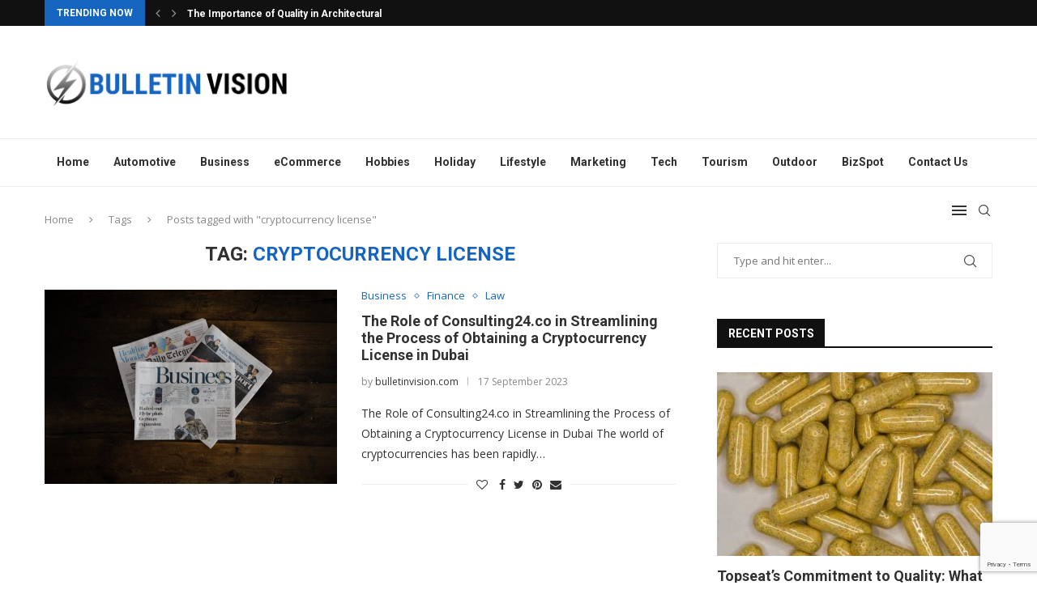

--- FILE ---
content_type: text/html; charset=utf-8
request_url: https://www.google.com/recaptcha/api2/anchor?ar=1&k=6LeOjbwmAAAAABofxW_KFKzTw60u5SPQ9cCxv6JZ&co=aHR0cHM6Ly9idWxsZXRpbnZpc2lvbi5jb206NDQz&hl=en&v=PoyoqOPhxBO7pBk68S4YbpHZ&size=invisible&anchor-ms=20000&execute-ms=30000&cb=uszf70s7vy6u
body_size: 48680
content:
<!DOCTYPE HTML><html dir="ltr" lang="en"><head><meta http-equiv="Content-Type" content="text/html; charset=UTF-8">
<meta http-equiv="X-UA-Compatible" content="IE=edge">
<title>reCAPTCHA</title>
<style type="text/css">
/* cyrillic-ext */
@font-face {
  font-family: 'Roboto';
  font-style: normal;
  font-weight: 400;
  font-stretch: 100%;
  src: url(//fonts.gstatic.com/s/roboto/v48/KFO7CnqEu92Fr1ME7kSn66aGLdTylUAMa3GUBHMdazTgWw.woff2) format('woff2');
  unicode-range: U+0460-052F, U+1C80-1C8A, U+20B4, U+2DE0-2DFF, U+A640-A69F, U+FE2E-FE2F;
}
/* cyrillic */
@font-face {
  font-family: 'Roboto';
  font-style: normal;
  font-weight: 400;
  font-stretch: 100%;
  src: url(//fonts.gstatic.com/s/roboto/v48/KFO7CnqEu92Fr1ME7kSn66aGLdTylUAMa3iUBHMdazTgWw.woff2) format('woff2');
  unicode-range: U+0301, U+0400-045F, U+0490-0491, U+04B0-04B1, U+2116;
}
/* greek-ext */
@font-face {
  font-family: 'Roboto';
  font-style: normal;
  font-weight: 400;
  font-stretch: 100%;
  src: url(//fonts.gstatic.com/s/roboto/v48/KFO7CnqEu92Fr1ME7kSn66aGLdTylUAMa3CUBHMdazTgWw.woff2) format('woff2');
  unicode-range: U+1F00-1FFF;
}
/* greek */
@font-face {
  font-family: 'Roboto';
  font-style: normal;
  font-weight: 400;
  font-stretch: 100%;
  src: url(//fonts.gstatic.com/s/roboto/v48/KFO7CnqEu92Fr1ME7kSn66aGLdTylUAMa3-UBHMdazTgWw.woff2) format('woff2');
  unicode-range: U+0370-0377, U+037A-037F, U+0384-038A, U+038C, U+038E-03A1, U+03A3-03FF;
}
/* math */
@font-face {
  font-family: 'Roboto';
  font-style: normal;
  font-weight: 400;
  font-stretch: 100%;
  src: url(//fonts.gstatic.com/s/roboto/v48/KFO7CnqEu92Fr1ME7kSn66aGLdTylUAMawCUBHMdazTgWw.woff2) format('woff2');
  unicode-range: U+0302-0303, U+0305, U+0307-0308, U+0310, U+0312, U+0315, U+031A, U+0326-0327, U+032C, U+032F-0330, U+0332-0333, U+0338, U+033A, U+0346, U+034D, U+0391-03A1, U+03A3-03A9, U+03B1-03C9, U+03D1, U+03D5-03D6, U+03F0-03F1, U+03F4-03F5, U+2016-2017, U+2034-2038, U+203C, U+2040, U+2043, U+2047, U+2050, U+2057, U+205F, U+2070-2071, U+2074-208E, U+2090-209C, U+20D0-20DC, U+20E1, U+20E5-20EF, U+2100-2112, U+2114-2115, U+2117-2121, U+2123-214F, U+2190, U+2192, U+2194-21AE, U+21B0-21E5, U+21F1-21F2, U+21F4-2211, U+2213-2214, U+2216-22FF, U+2308-230B, U+2310, U+2319, U+231C-2321, U+2336-237A, U+237C, U+2395, U+239B-23B7, U+23D0, U+23DC-23E1, U+2474-2475, U+25AF, U+25B3, U+25B7, U+25BD, U+25C1, U+25CA, U+25CC, U+25FB, U+266D-266F, U+27C0-27FF, U+2900-2AFF, U+2B0E-2B11, U+2B30-2B4C, U+2BFE, U+3030, U+FF5B, U+FF5D, U+1D400-1D7FF, U+1EE00-1EEFF;
}
/* symbols */
@font-face {
  font-family: 'Roboto';
  font-style: normal;
  font-weight: 400;
  font-stretch: 100%;
  src: url(//fonts.gstatic.com/s/roboto/v48/KFO7CnqEu92Fr1ME7kSn66aGLdTylUAMaxKUBHMdazTgWw.woff2) format('woff2');
  unicode-range: U+0001-000C, U+000E-001F, U+007F-009F, U+20DD-20E0, U+20E2-20E4, U+2150-218F, U+2190, U+2192, U+2194-2199, U+21AF, U+21E6-21F0, U+21F3, U+2218-2219, U+2299, U+22C4-22C6, U+2300-243F, U+2440-244A, U+2460-24FF, U+25A0-27BF, U+2800-28FF, U+2921-2922, U+2981, U+29BF, U+29EB, U+2B00-2BFF, U+4DC0-4DFF, U+FFF9-FFFB, U+10140-1018E, U+10190-1019C, U+101A0, U+101D0-101FD, U+102E0-102FB, U+10E60-10E7E, U+1D2C0-1D2D3, U+1D2E0-1D37F, U+1F000-1F0FF, U+1F100-1F1AD, U+1F1E6-1F1FF, U+1F30D-1F30F, U+1F315, U+1F31C, U+1F31E, U+1F320-1F32C, U+1F336, U+1F378, U+1F37D, U+1F382, U+1F393-1F39F, U+1F3A7-1F3A8, U+1F3AC-1F3AF, U+1F3C2, U+1F3C4-1F3C6, U+1F3CA-1F3CE, U+1F3D4-1F3E0, U+1F3ED, U+1F3F1-1F3F3, U+1F3F5-1F3F7, U+1F408, U+1F415, U+1F41F, U+1F426, U+1F43F, U+1F441-1F442, U+1F444, U+1F446-1F449, U+1F44C-1F44E, U+1F453, U+1F46A, U+1F47D, U+1F4A3, U+1F4B0, U+1F4B3, U+1F4B9, U+1F4BB, U+1F4BF, U+1F4C8-1F4CB, U+1F4D6, U+1F4DA, U+1F4DF, U+1F4E3-1F4E6, U+1F4EA-1F4ED, U+1F4F7, U+1F4F9-1F4FB, U+1F4FD-1F4FE, U+1F503, U+1F507-1F50B, U+1F50D, U+1F512-1F513, U+1F53E-1F54A, U+1F54F-1F5FA, U+1F610, U+1F650-1F67F, U+1F687, U+1F68D, U+1F691, U+1F694, U+1F698, U+1F6AD, U+1F6B2, U+1F6B9-1F6BA, U+1F6BC, U+1F6C6-1F6CF, U+1F6D3-1F6D7, U+1F6E0-1F6EA, U+1F6F0-1F6F3, U+1F6F7-1F6FC, U+1F700-1F7FF, U+1F800-1F80B, U+1F810-1F847, U+1F850-1F859, U+1F860-1F887, U+1F890-1F8AD, U+1F8B0-1F8BB, U+1F8C0-1F8C1, U+1F900-1F90B, U+1F93B, U+1F946, U+1F984, U+1F996, U+1F9E9, U+1FA00-1FA6F, U+1FA70-1FA7C, U+1FA80-1FA89, U+1FA8F-1FAC6, U+1FACE-1FADC, U+1FADF-1FAE9, U+1FAF0-1FAF8, U+1FB00-1FBFF;
}
/* vietnamese */
@font-face {
  font-family: 'Roboto';
  font-style: normal;
  font-weight: 400;
  font-stretch: 100%;
  src: url(//fonts.gstatic.com/s/roboto/v48/KFO7CnqEu92Fr1ME7kSn66aGLdTylUAMa3OUBHMdazTgWw.woff2) format('woff2');
  unicode-range: U+0102-0103, U+0110-0111, U+0128-0129, U+0168-0169, U+01A0-01A1, U+01AF-01B0, U+0300-0301, U+0303-0304, U+0308-0309, U+0323, U+0329, U+1EA0-1EF9, U+20AB;
}
/* latin-ext */
@font-face {
  font-family: 'Roboto';
  font-style: normal;
  font-weight: 400;
  font-stretch: 100%;
  src: url(//fonts.gstatic.com/s/roboto/v48/KFO7CnqEu92Fr1ME7kSn66aGLdTylUAMa3KUBHMdazTgWw.woff2) format('woff2');
  unicode-range: U+0100-02BA, U+02BD-02C5, U+02C7-02CC, U+02CE-02D7, U+02DD-02FF, U+0304, U+0308, U+0329, U+1D00-1DBF, U+1E00-1E9F, U+1EF2-1EFF, U+2020, U+20A0-20AB, U+20AD-20C0, U+2113, U+2C60-2C7F, U+A720-A7FF;
}
/* latin */
@font-face {
  font-family: 'Roboto';
  font-style: normal;
  font-weight: 400;
  font-stretch: 100%;
  src: url(//fonts.gstatic.com/s/roboto/v48/KFO7CnqEu92Fr1ME7kSn66aGLdTylUAMa3yUBHMdazQ.woff2) format('woff2');
  unicode-range: U+0000-00FF, U+0131, U+0152-0153, U+02BB-02BC, U+02C6, U+02DA, U+02DC, U+0304, U+0308, U+0329, U+2000-206F, U+20AC, U+2122, U+2191, U+2193, U+2212, U+2215, U+FEFF, U+FFFD;
}
/* cyrillic-ext */
@font-face {
  font-family: 'Roboto';
  font-style: normal;
  font-weight: 500;
  font-stretch: 100%;
  src: url(//fonts.gstatic.com/s/roboto/v48/KFO7CnqEu92Fr1ME7kSn66aGLdTylUAMa3GUBHMdazTgWw.woff2) format('woff2');
  unicode-range: U+0460-052F, U+1C80-1C8A, U+20B4, U+2DE0-2DFF, U+A640-A69F, U+FE2E-FE2F;
}
/* cyrillic */
@font-face {
  font-family: 'Roboto';
  font-style: normal;
  font-weight: 500;
  font-stretch: 100%;
  src: url(//fonts.gstatic.com/s/roboto/v48/KFO7CnqEu92Fr1ME7kSn66aGLdTylUAMa3iUBHMdazTgWw.woff2) format('woff2');
  unicode-range: U+0301, U+0400-045F, U+0490-0491, U+04B0-04B1, U+2116;
}
/* greek-ext */
@font-face {
  font-family: 'Roboto';
  font-style: normal;
  font-weight: 500;
  font-stretch: 100%;
  src: url(//fonts.gstatic.com/s/roboto/v48/KFO7CnqEu92Fr1ME7kSn66aGLdTylUAMa3CUBHMdazTgWw.woff2) format('woff2');
  unicode-range: U+1F00-1FFF;
}
/* greek */
@font-face {
  font-family: 'Roboto';
  font-style: normal;
  font-weight: 500;
  font-stretch: 100%;
  src: url(//fonts.gstatic.com/s/roboto/v48/KFO7CnqEu92Fr1ME7kSn66aGLdTylUAMa3-UBHMdazTgWw.woff2) format('woff2');
  unicode-range: U+0370-0377, U+037A-037F, U+0384-038A, U+038C, U+038E-03A1, U+03A3-03FF;
}
/* math */
@font-face {
  font-family: 'Roboto';
  font-style: normal;
  font-weight: 500;
  font-stretch: 100%;
  src: url(//fonts.gstatic.com/s/roboto/v48/KFO7CnqEu92Fr1ME7kSn66aGLdTylUAMawCUBHMdazTgWw.woff2) format('woff2');
  unicode-range: U+0302-0303, U+0305, U+0307-0308, U+0310, U+0312, U+0315, U+031A, U+0326-0327, U+032C, U+032F-0330, U+0332-0333, U+0338, U+033A, U+0346, U+034D, U+0391-03A1, U+03A3-03A9, U+03B1-03C9, U+03D1, U+03D5-03D6, U+03F0-03F1, U+03F4-03F5, U+2016-2017, U+2034-2038, U+203C, U+2040, U+2043, U+2047, U+2050, U+2057, U+205F, U+2070-2071, U+2074-208E, U+2090-209C, U+20D0-20DC, U+20E1, U+20E5-20EF, U+2100-2112, U+2114-2115, U+2117-2121, U+2123-214F, U+2190, U+2192, U+2194-21AE, U+21B0-21E5, U+21F1-21F2, U+21F4-2211, U+2213-2214, U+2216-22FF, U+2308-230B, U+2310, U+2319, U+231C-2321, U+2336-237A, U+237C, U+2395, U+239B-23B7, U+23D0, U+23DC-23E1, U+2474-2475, U+25AF, U+25B3, U+25B7, U+25BD, U+25C1, U+25CA, U+25CC, U+25FB, U+266D-266F, U+27C0-27FF, U+2900-2AFF, U+2B0E-2B11, U+2B30-2B4C, U+2BFE, U+3030, U+FF5B, U+FF5D, U+1D400-1D7FF, U+1EE00-1EEFF;
}
/* symbols */
@font-face {
  font-family: 'Roboto';
  font-style: normal;
  font-weight: 500;
  font-stretch: 100%;
  src: url(//fonts.gstatic.com/s/roboto/v48/KFO7CnqEu92Fr1ME7kSn66aGLdTylUAMaxKUBHMdazTgWw.woff2) format('woff2');
  unicode-range: U+0001-000C, U+000E-001F, U+007F-009F, U+20DD-20E0, U+20E2-20E4, U+2150-218F, U+2190, U+2192, U+2194-2199, U+21AF, U+21E6-21F0, U+21F3, U+2218-2219, U+2299, U+22C4-22C6, U+2300-243F, U+2440-244A, U+2460-24FF, U+25A0-27BF, U+2800-28FF, U+2921-2922, U+2981, U+29BF, U+29EB, U+2B00-2BFF, U+4DC0-4DFF, U+FFF9-FFFB, U+10140-1018E, U+10190-1019C, U+101A0, U+101D0-101FD, U+102E0-102FB, U+10E60-10E7E, U+1D2C0-1D2D3, U+1D2E0-1D37F, U+1F000-1F0FF, U+1F100-1F1AD, U+1F1E6-1F1FF, U+1F30D-1F30F, U+1F315, U+1F31C, U+1F31E, U+1F320-1F32C, U+1F336, U+1F378, U+1F37D, U+1F382, U+1F393-1F39F, U+1F3A7-1F3A8, U+1F3AC-1F3AF, U+1F3C2, U+1F3C4-1F3C6, U+1F3CA-1F3CE, U+1F3D4-1F3E0, U+1F3ED, U+1F3F1-1F3F3, U+1F3F5-1F3F7, U+1F408, U+1F415, U+1F41F, U+1F426, U+1F43F, U+1F441-1F442, U+1F444, U+1F446-1F449, U+1F44C-1F44E, U+1F453, U+1F46A, U+1F47D, U+1F4A3, U+1F4B0, U+1F4B3, U+1F4B9, U+1F4BB, U+1F4BF, U+1F4C8-1F4CB, U+1F4D6, U+1F4DA, U+1F4DF, U+1F4E3-1F4E6, U+1F4EA-1F4ED, U+1F4F7, U+1F4F9-1F4FB, U+1F4FD-1F4FE, U+1F503, U+1F507-1F50B, U+1F50D, U+1F512-1F513, U+1F53E-1F54A, U+1F54F-1F5FA, U+1F610, U+1F650-1F67F, U+1F687, U+1F68D, U+1F691, U+1F694, U+1F698, U+1F6AD, U+1F6B2, U+1F6B9-1F6BA, U+1F6BC, U+1F6C6-1F6CF, U+1F6D3-1F6D7, U+1F6E0-1F6EA, U+1F6F0-1F6F3, U+1F6F7-1F6FC, U+1F700-1F7FF, U+1F800-1F80B, U+1F810-1F847, U+1F850-1F859, U+1F860-1F887, U+1F890-1F8AD, U+1F8B0-1F8BB, U+1F8C0-1F8C1, U+1F900-1F90B, U+1F93B, U+1F946, U+1F984, U+1F996, U+1F9E9, U+1FA00-1FA6F, U+1FA70-1FA7C, U+1FA80-1FA89, U+1FA8F-1FAC6, U+1FACE-1FADC, U+1FADF-1FAE9, U+1FAF0-1FAF8, U+1FB00-1FBFF;
}
/* vietnamese */
@font-face {
  font-family: 'Roboto';
  font-style: normal;
  font-weight: 500;
  font-stretch: 100%;
  src: url(//fonts.gstatic.com/s/roboto/v48/KFO7CnqEu92Fr1ME7kSn66aGLdTylUAMa3OUBHMdazTgWw.woff2) format('woff2');
  unicode-range: U+0102-0103, U+0110-0111, U+0128-0129, U+0168-0169, U+01A0-01A1, U+01AF-01B0, U+0300-0301, U+0303-0304, U+0308-0309, U+0323, U+0329, U+1EA0-1EF9, U+20AB;
}
/* latin-ext */
@font-face {
  font-family: 'Roboto';
  font-style: normal;
  font-weight: 500;
  font-stretch: 100%;
  src: url(//fonts.gstatic.com/s/roboto/v48/KFO7CnqEu92Fr1ME7kSn66aGLdTylUAMa3KUBHMdazTgWw.woff2) format('woff2');
  unicode-range: U+0100-02BA, U+02BD-02C5, U+02C7-02CC, U+02CE-02D7, U+02DD-02FF, U+0304, U+0308, U+0329, U+1D00-1DBF, U+1E00-1E9F, U+1EF2-1EFF, U+2020, U+20A0-20AB, U+20AD-20C0, U+2113, U+2C60-2C7F, U+A720-A7FF;
}
/* latin */
@font-face {
  font-family: 'Roboto';
  font-style: normal;
  font-weight: 500;
  font-stretch: 100%;
  src: url(//fonts.gstatic.com/s/roboto/v48/KFO7CnqEu92Fr1ME7kSn66aGLdTylUAMa3yUBHMdazQ.woff2) format('woff2');
  unicode-range: U+0000-00FF, U+0131, U+0152-0153, U+02BB-02BC, U+02C6, U+02DA, U+02DC, U+0304, U+0308, U+0329, U+2000-206F, U+20AC, U+2122, U+2191, U+2193, U+2212, U+2215, U+FEFF, U+FFFD;
}
/* cyrillic-ext */
@font-face {
  font-family: 'Roboto';
  font-style: normal;
  font-weight: 900;
  font-stretch: 100%;
  src: url(//fonts.gstatic.com/s/roboto/v48/KFO7CnqEu92Fr1ME7kSn66aGLdTylUAMa3GUBHMdazTgWw.woff2) format('woff2');
  unicode-range: U+0460-052F, U+1C80-1C8A, U+20B4, U+2DE0-2DFF, U+A640-A69F, U+FE2E-FE2F;
}
/* cyrillic */
@font-face {
  font-family: 'Roboto';
  font-style: normal;
  font-weight: 900;
  font-stretch: 100%;
  src: url(//fonts.gstatic.com/s/roboto/v48/KFO7CnqEu92Fr1ME7kSn66aGLdTylUAMa3iUBHMdazTgWw.woff2) format('woff2');
  unicode-range: U+0301, U+0400-045F, U+0490-0491, U+04B0-04B1, U+2116;
}
/* greek-ext */
@font-face {
  font-family: 'Roboto';
  font-style: normal;
  font-weight: 900;
  font-stretch: 100%;
  src: url(//fonts.gstatic.com/s/roboto/v48/KFO7CnqEu92Fr1ME7kSn66aGLdTylUAMa3CUBHMdazTgWw.woff2) format('woff2');
  unicode-range: U+1F00-1FFF;
}
/* greek */
@font-face {
  font-family: 'Roboto';
  font-style: normal;
  font-weight: 900;
  font-stretch: 100%;
  src: url(//fonts.gstatic.com/s/roboto/v48/KFO7CnqEu92Fr1ME7kSn66aGLdTylUAMa3-UBHMdazTgWw.woff2) format('woff2');
  unicode-range: U+0370-0377, U+037A-037F, U+0384-038A, U+038C, U+038E-03A1, U+03A3-03FF;
}
/* math */
@font-face {
  font-family: 'Roboto';
  font-style: normal;
  font-weight: 900;
  font-stretch: 100%;
  src: url(//fonts.gstatic.com/s/roboto/v48/KFO7CnqEu92Fr1ME7kSn66aGLdTylUAMawCUBHMdazTgWw.woff2) format('woff2');
  unicode-range: U+0302-0303, U+0305, U+0307-0308, U+0310, U+0312, U+0315, U+031A, U+0326-0327, U+032C, U+032F-0330, U+0332-0333, U+0338, U+033A, U+0346, U+034D, U+0391-03A1, U+03A3-03A9, U+03B1-03C9, U+03D1, U+03D5-03D6, U+03F0-03F1, U+03F4-03F5, U+2016-2017, U+2034-2038, U+203C, U+2040, U+2043, U+2047, U+2050, U+2057, U+205F, U+2070-2071, U+2074-208E, U+2090-209C, U+20D0-20DC, U+20E1, U+20E5-20EF, U+2100-2112, U+2114-2115, U+2117-2121, U+2123-214F, U+2190, U+2192, U+2194-21AE, U+21B0-21E5, U+21F1-21F2, U+21F4-2211, U+2213-2214, U+2216-22FF, U+2308-230B, U+2310, U+2319, U+231C-2321, U+2336-237A, U+237C, U+2395, U+239B-23B7, U+23D0, U+23DC-23E1, U+2474-2475, U+25AF, U+25B3, U+25B7, U+25BD, U+25C1, U+25CA, U+25CC, U+25FB, U+266D-266F, U+27C0-27FF, U+2900-2AFF, U+2B0E-2B11, U+2B30-2B4C, U+2BFE, U+3030, U+FF5B, U+FF5D, U+1D400-1D7FF, U+1EE00-1EEFF;
}
/* symbols */
@font-face {
  font-family: 'Roboto';
  font-style: normal;
  font-weight: 900;
  font-stretch: 100%;
  src: url(//fonts.gstatic.com/s/roboto/v48/KFO7CnqEu92Fr1ME7kSn66aGLdTylUAMaxKUBHMdazTgWw.woff2) format('woff2');
  unicode-range: U+0001-000C, U+000E-001F, U+007F-009F, U+20DD-20E0, U+20E2-20E4, U+2150-218F, U+2190, U+2192, U+2194-2199, U+21AF, U+21E6-21F0, U+21F3, U+2218-2219, U+2299, U+22C4-22C6, U+2300-243F, U+2440-244A, U+2460-24FF, U+25A0-27BF, U+2800-28FF, U+2921-2922, U+2981, U+29BF, U+29EB, U+2B00-2BFF, U+4DC0-4DFF, U+FFF9-FFFB, U+10140-1018E, U+10190-1019C, U+101A0, U+101D0-101FD, U+102E0-102FB, U+10E60-10E7E, U+1D2C0-1D2D3, U+1D2E0-1D37F, U+1F000-1F0FF, U+1F100-1F1AD, U+1F1E6-1F1FF, U+1F30D-1F30F, U+1F315, U+1F31C, U+1F31E, U+1F320-1F32C, U+1F336, U+1F378, U+1F37D, U+1F382, U+1F393-1F39F, U+1F3A7-1F3A8, U+1F3AC-1F3AF, U+1F3C2, U+1F3C4-1F3C6, U+1F3CA-1F3CE, U+1F3D4-1F3E0, U+1F3ED, U+1F3F1-1F3F3, U+1F3F5-1F3F7, U+1F408, U+1F415, U+1F41F, U+1F426, U+1F43F, U+1F441-1F442, U+1F444, U+1F446-1F449, U+1F44C-1F44E, U+1F453, U+1F46A, U+1F47D, U+1F4A3, U+1F4B0, U+1F4B3, U+1F4B9, U+1F4BB, U+1F4BF, U+1F4C8-1F4CB, U+1F4D6, U+1F4DA, U+1F4DF, U+1F4E3-1F4E6, U+1F4EA-1F4ED, U+1F4F7, U+1F4F9-1F4FB, U+1F4FD-1F4FE, U+1F503, U+1F507-1F50B, U+1F50D, U+1F512-1F513, U+1F53E-1F54A, U+1F54F-1F5FA, U+1F610, U+1F650-1F67F, U+1F687, U+1F68D, U+1F691, U+1F694, U+1F698, U+1F6AD, U+1F6B2, U+1F6B9-1F6BA, U+1F6BC, U+1F6C6-1F6CF, U+1F6D3-1F6D7, U+1F6E0-1F6EA, U+1F6F0-1F6F3, U+1F6F7-1F6FC, U+1F700-1F7FF, U+1F800-1F80B, U+1F810-1F847, U+1F850-1F859, U+1F860-1F887, U+1F890-1F8AD, U+1F8B0-1F8BB, U+1F8C0-1F8C1, U+1F900-1F90B, U+1F93B, U+1F946, U+1F984, U+1F996, U+1F9E9, U+1FA00-1FA6F, U+1FA70-1FA7C, U+1FA80-1FA89, U+1FA8F-1FAC6, U+1FACE-1FADC, U+1FADF-1FAE9, U+1FAF0-1FAF8, U+1FB00-1FBFF;
}
/* vietnamese */
@font-face {
  font-family: 'Roboto';
  font-style: normal;
  font-weight: 900;
  font-stretch: 100%;
  src: url(//fonts.gstatic.com/s/roboto/v48/KFO7CnqEu92Fr1ME7kSn66aGLdTylUAMa3OUBHMdazTgWw.woff2) format('woff2');
  unicode-range: U+0102-0103, U+0110-0111, U+0128-0129, U+0168-0169, U+01A0-01A1, U+01AF-01B0, U+0300-0301, U+0303-0304, U+0308-0309, U+0323, U+0329, U+1EA0-1EF9, U+20AB;
}
/* latin-ext */
@font-face {
  font-family: 'Roboto';
  font-style: normal;
  font-weight: 900;
  font-stretch: 100%;
  src: url(//fonts.gstatic.com/s/roboto/v48/KFO7CnqEu92Fr1ME7kSn66aGLdTylUAMa3KUBHMdazTgWw.woff2) format('woff2');
  unicode-range: U+0100-02BA, U+02BD-02C5, U+02C7-02CC, U+02CE-02D7, U+02DD-02FF, U+0304, U+0308, U+0329, U+1D00-1DBF, U+1E00-1E9F, U+1EF2-1EFF, U+2020, U+20A0-20AB, U+20AD-20C0, U+2113, U+2C60-2C7F, U+A720-A7FF;
}
/* latin */
@font-face {
  font-family: 'Roboto';
  font-style: normal;
  font-weight: 900;
  font-stretch: 100%;
  src: url(//fonts.gstatic.com/s/roboto/v48/KFO7CnqEu92Fr1ME7kSn66aGLdTylUAMa3yUBHMdazQ.woff2) format('woff2');
  unicode-range: U+0000-00FF, U+0131, U+0152-0153, U+02BB-02BC, U+02C6, U+02DA, U+02DC, U+0304, U+0308, U+0329, U+2000-206F, U+20AC, U+2122, U+2191, U+2193, U+2212, U+2215, U+FEFF, U+FFFD;
}

</style>
<link rel="stylesheet" type="text/css" href="https://www.gstatic.com/recaptcha/releases/PoyoqOPhxBO7pBk68S4YbpHZ/styles__ltr.css">
<script nonce="w4rQaAhK8LCYm8zYOVaXYQ" type="text/javascript">window['__recaptcha_api'] = 'https://www.google.com/recaptcha/api2/';</script>
<script type="text/javascript" src="https://www.gstatic.com/recaptcha/releases/PoyoqOPhxBO7pBk68S4YbpHZ/recaptcha__en.js" nonce="w4rQaAhK8LCYm8zYOVaXYQ">
      
    </script></head>
<body><div id="rc-anchor-alert" class="rc-anchor-alert"></div>
<input type="hidden" id="recaptcha-token" value="[base64]">
<script type="text/javascript" nonce="w4rQaAhK8LCYm8zYOVaXYQ">
      recaptcha.anchor.Main.init("[\x22ainput\x22,[\x22bgdata\x22,\x22\x22,\[base64]/[base64]/[base64]/[base64]/[base64]/UltsKytdPUU6KEU8MjA0OD9SW2wrK109RT4+NnwxOTI6KChFJjY0NTEyKT09NTUyOTYmJk0rMTxjLmxlbmd0aCYmKGMuY2hhckNvZGVBdChNKzEpJjY0NTEyKT09NTYzMjA/[base64]/[base64]/[base64]/[base64]/[base64]/[base64]/[base64]\x22,\[base64]\x22,\[base64]/fxJYJjEnLMOqw683YWbDqsOxw4vDhsOpw4bDiGvDgsKRw7HDosO8w4kSblLDuXcIw7DDq8OIAMOcw7rDsjDCt10Fw5M1wph0Y8OewonCg8OwQDVxKh/DgyhcwovDrMK4w7ZEaWfDhkUyw4J9ecOxwoTClEwkw7t+e8OcwowLwpY6SS11wqINIxMREz3Ct8ORw4A5w57CkERqCsK0ecKUwrVbHhDCiDgcw7QjG8O3wr5pIF/[base64]/[base64]/NynDknc+XsKYwrsvwpDDjTvCuQLDjxrCosObwobCqsOgaS8db8ODw4vDvsO3w5/CrsOAMGzCr23DgcO/ScK5w4FxwrPCt8Ofwo5hw75Ndzwzw6nCnMOrHcOWw413wrbDiXfChS/CpsOow5TDmcOAdcKiwqwqwrjCksORw5dFwrfDnQXDnT7DrWo7woTCpGjCmRBUesKVXcO1w7pbw7vDicOtYMKXIHN1WMOFw6LDmsOPw57Dh8Kvwo3CncO8IsOcVR/CpWbDsMOZwq7Ck8Oqw5LCpcKnNMKgw6Uvej5EA2XDgsKiGsOPwrRdw5Ynw5zDtsKMw7ckwo/Dr8KgfMKUw7RUw6wQO8OYCxvCjUnCt0dMw4LDucKxOSTCixUIAGPCnsK/VMO5wrx2w4jDisOSCiRKE8OGCFRAV8ObD0rDihRbw7fChVFAwrXCuDPClRo1wrQ9wpvDq8Ogwq/[base64]/wpIjC8KcMEHCmcKCwrLCsxIMGW/DlMOow6gsL1zCrsOEwppTw6rDhsObfn1zeMK9w5EuwpfDjsO+P8KFw7rCpMKRw7NFXiNJwpzCkArCpcKWwrfCg8KiOMOMwqDCnTB3w5jCjHYBwrzDiXQpwrZZwoLDgmZswrAmw4vCkcOCZhrDtk7ChQ3CswIfw4zDi0nDugHDlmjCoMO3w63Cml0ZU8Kdwp/DiCtAwrTDoDXCoz/DucKcasKdfV/[base64]/TMO4dmFBwrjDkMO9wqLCtsOlI8OYw7XDtMOkbsKKLmbDlhLDlhbCiWvDtsOOwobDhsO5w5jCuxpsBT8DcMK0w4TCuit/[base64]/[base64]/DhUl7w5HCtQXCiMOlNMOsbjsiw77ClQYVwoZJc8KEDGfDgsKhw4UDwoPDs8K6U8Oxw5NELsK5AcOPw7s3w65hw6HCicOLwrwlw7TChcKswoPDoMK4P8OBw6kXT3dAZsK/VF/Cjj/CvnbDq8KtYlwNwol6wrEjwqvCkCZvw7rCpsKAwo8uFsKnwpvDtRwNwrhHSGXCrFADwphuPABIdyHDry1nCF5tw69iw7FVw5nCs8O+w6vDllXDgytfwrDCtCBmXBLClcOwdh8zw5tRbifCjMOxwqjDiEXDmsOdwp9gw4DCt8OtGsKxwroawonCrMKXH8KfMcOcwpjCtx/Dk8KXfcKIwo9Yw7IsO8KVw7Mrw6cMw7DDrFPDkWjCrC5YSMKZbcKvLsKvw5IBd2oPPMOoajHDqDNgB8K4wqBjBwUBwrPDqE3DjcK+acONwq3Dpl7DtsOIwq/CtGEAw5rCgmvDj8O3w69BccKdKcOJw5PCsmMIAsKEw6BnK8Oaw4URwq5sPkBAwqDCicO2wpQ5VcO0w4PClzFiXsOiw7cnMMKywrxdWMO+wp7Cq3jCn8OPEMOyKVHDlyUWw7TCgnzDsmQnwqFRUih8WBJow7RwQSRww67Dow1/PMOYSsKICA9xaB3DqsK/[base64]/w4LDgsO5RnXDgT12CcK5RsKawpTCtENzcQw3QMO2AsKaWMObwr9Lw7DCo8Kffn/CvMK3w5QSw48Jw7DDl2U0wq5CR0EiwoHCmk8FfGE/w6XDjXQMWkvDocOWZgLDosOSwqEJw4h1RcKmTwNjSMOwMWF7w6FAwrICw7DDq8OZw4EmHX4FwqlULMKSwr/[base64]/DhcOXw4JfCHPDlsKow43Dq35NwoUFCsKcw5vDqADChAdEOcOAw5YwPHIpB8OrKcKAADLChDHCrzABw7jCn1VVw43DsCB+w4TDrxRgdwYwAFLCp8KFADd/csKEUiEswq56CwIpH1NVVV01w7TDvsKFwqfDtlTDnTtuwrUzw5bCjWfCk8O9w4AhBCwyJ8Omw4TDhgpGw7HCqcKKYg3DmMOlMcKRwrIEwqHCvngMbxgrAUfCkR8mSMOxw5AUw7hyw59uwpDCnsKYw4BcTg42NcKKw6R3XcK8WMOQCBLDmEQdw5DCmFLDocK/TEnDkcOkwoPCpHgswo3Ci8KzW8Oywr/Dnn4bDCnCh8KJwqDCn8KWJw95Sww5QcKCwprCisKsw5DCs1XDtivDq8KWw6XDvk11Y8KiZcOeQFRXScOZwpg+w5g7EXDCu8OiECRICMKUwr/CtzRKw5tGCHcSRm7Cjj/ChcKtw6jCtMOzQSvCkcKPw67DhsOpKTEacl7CvcOSMnvDqDUCwpxlw4d3LF/DjsOuw4BgGU5BIMKqw5tLJMK3w5hREWt6HwLDpUUmdcK6wrZ9wqLCiX/DosO/[base64]/eMK2LcO0w6/ClMOFeUggdGXCil/[base64]/Cu8Ohw4kJwrlKw6jCmCTCucOGwp7Cqj/ClcO2wrEqaMKxGxvClMOUSsKTfcKNw67CnzfCssKgRMKtBkoNw4TDr8K/w5AxXcKYw7vCk03DjsKiIMOaw4FQw7vCu8KBwpTClTMUw5Uow4zDocK+O8K1w4zCl8KuVsOXOQ14wrlqwpFcwpzCjDnCocO3Nj0Jw4rDmMKnVBAaw4/Cj8O9w5EnwprDiMOhw4LDhStjdUrCtygNwrfDpMOjES3CrsOhaMK2WMOWw6/Dmw1DwrLCg0AKSUXDpcOIeXtfRTJcw5kbw4YpOsKqX8OlKXpXRjnDkMKjJUohwpFSw7JUNcKScn9ow4rDpQQXwrjCi3RAw6zCmcKVS1BaTWJBPSUqw5/[base64]/[base64]/DmX/[base64]/CsUPDlsKDM8KkLsKiVVnDgGvClSXCswhKwoQgGsOQfMObw6/CtRIoFG/Ch8Kmaw5Dw4gowr0aw54WewcuwpwkDVXCmHnCg1AIwrrCpcK0w4F3w7PDkMKnV2QwDMKEbsOvw7xnV8OMwodBF1Vnw5zCozBndcOyVcOkPsOZwr1RZMKIw67Duj0AFUArXMKnX8KRwrsCbmvCslx9dMOZwp7Dm0bDnhx4wq3DuS3CvsK/[base64]/w6vDqU06G0kgTmhIw6FDwoh2w5wsNMOXRsOocsKiXlUNKCDCt3UVScOrExIDw5bCsBdDw7HDqGLCn3rDu8KJwrfCpsOTB8OHV8KTEXTDolDCgsOjw6nDjcK/OgDCkMO5QMKkwo3DvQHDqcKdYsKGE1ZRbh8lJcKowofCkknCh8O2AsKnw4LCqkrDicOQw44wwpERwqQRfsORdQDDtcKxw5XCt8Opw44Ww5wgKj3CqHobXMKWw77CiGbDjsOobcOnT8Ktw6p+w7/DuQzDk3ByS8KrZ8OnD1RXNsKofMOcwpA3HMOrdETDgcKcw4vCq8KwaHzDoFNRFcKBKXrDi8OMw5Jew61jJyoqScKiesOvw5zCvsOpw4/CnMOmw43Cr0DDrMKaw5BQAxrCvEXCscKjasO2wr/ClFpMwrbCsm0bw6nDvnDCsFY7dcOtw5Eiw5RIwoDCssOfwojDpi1sJn3DtMOwShpXfsKjw4EDPVfCmMO6wrjDtDtIw5IzYBkWwpIdw5/CtMKEwqkmwqTCkMOtwr5Nw54+w7BjF1nDpj55OQNtw4k4HldSAMKTwpfCoxR7SC4/w6jDrMKDKCcOA0cNwo7DhcOew4rCucO/w7M4wqPDq8Kaw4p8XcOew4bDlMKwwoDCtX0hw63CscKGMsOBPsKRw5vDocO9SMOpcxAURxHDnwksw6kEwpnDr1bCohPCncOWw4bDhBTDt8KWbBXDtzNgwqkkE8OuHF7Dun7CrGhvO8OODh/[base64]/DvkXCiA0zw4E1w5bCoHPCvh/[base64]/Cij/[base64]/DrMKJwqjCn8ONFsKFw7d8O8K/TMOjEsOofsONw4ZSw6pHw6nDmcK3wp55MMKvw6TDtSBvY8Kpw7Jnwowvw6Brw6h1eMKNDMOuBMOwKRonQhxaViLDtkDDv8KbEcOfwotobHl/[base64]/DvQ3DvTfDv8KUK1Zcw5zDpcOHw7vCojvCrcKyC8OCwoBewpMCAS5iT8Orw6rDscOrwpfCjcKnMsOBSD3Dhx1XwpLCn8OIF8KuwrpGwokBPMOnwowneyXCp8KtwoEcRsKZN2PCtMKOSwoVWUAdXkrCsk1FEHfDp8OCCU9uaMOeVcKiw5vCiW/DusOFw6YXw4fCkwnCosKwDG3CjsOOZcKqDmTDtFbDsmdawoxlw7xgwpXCtUbDnMKtWGPDqcOIEFLDhCfDuGsfw7rDgykFwoccw4/CnkwpwpkDW8KqBcKpwqHDkjsaw4vCjMOdZ8O7wp52w44nwoHCoDwgPU/[base64]/CrjNKw4TCmCjCnMOGwqFGdsKuw77DnULChjzDgsKCwrN3YlURw7MPwosPbcO5KcKGwqXDu1vCgDjChcKnSnl3U8KXw7fCv8O4wp3CuMOyDnZHQDrCj3HDpMKYTWg9WMKvYcOkw4/DhMOWKcKjw6sJa8KZwpNDGcOrw5PDlCFWw6/DrMKAa8O+w7t2wqxfw5TCh8Opa8KKw4hiw5vDsMOxK1/Cl0wsw5rClsKAciLCn2TCvcKtRcOIDCfDgsKUR8OuBBAywpM8D8KBW39/wqkUaB4gwoEYwrhiUcKPIcOzw4MaHlDDuAfCmjsbw6HDosKUwrkVZsKWw6vCtxrDiw/DnWNfFMK4w6DCsxnCusOwPsKpO8K0w4A8wrlEIGNbAg3Dq8OmCW/DvMOxw47CpsOGPVcLdMK4w7UrwpnCuGZ1VB5rwpgpw4kmBWxNUMOfw792emLCiRvCqH9Kw5DCj8Okw4dKwqvCgCwVw6bDpsKTOcO4NkZmSnAXw6HDrBrDnXR/[base64]/wqB1w78kRQJdw4vDnMKxwrbDsRfCm8OUHMK+w4cyC8OBwqVeGWDDlcOfwobCvkfCnMK2KMOfw7XDqUrDhsOuwowhwrHDqRNAWjMne8OvwpE7wrHDrcKlTMOYw5fCksKtwpLCkcOtBTomesK4C8K/VSwHCWfChi9MwoM7fHjDuMKKOMOEVcKlwrkmwpbCknpbw7nCq8KzZ8ODCD7DrsKrwp1hahfCtMKKWHBfwqURUMOvw7skw6nCoy/[base64]/[base64]/wr58wr3ClMOww7E+wpLCp8Oew6/[base64]/Chi/CsX7Ch17CpsKyNkMfw410w44wP8KcT8KMIX5SEArDmGLCkEjCk27DonLClcKywrVfw6TCq8KROQ/DvzjCr8ODEAjCmhnDvsKvw4dADcK9PhIiw5HCjjrDjDTDp8OzX8OzwpbCpjQAeyTCqGnCnSXCvQoAUgjCt8OQwpIfw6bDqsKafTHCg2ZYcHXClcKawpDCtxHDusO1HVTDvcOiJCNXw7FcwonDncKOZFLDssOJHjk7csKdFTbDmB/DiMOqLGLCrm47PMKIwr/CoMKWdcORw7vDpVtUw6Z3w6piVw3DlcOsMcKrw6xVFFA5FG5Yf8KmJBweSw/DuipfFxNiwpLCkwTCpMKlw7/DosOiw6sFHxXCicK9w6wSABvDnMOfQDlNwpMaUFJEEsOVworDqcKvw7lGw64FbwnCtHlYMcKsw6wLZcKNw7Y4wqJ/csK+wrEpCV4wwqZFQsKbwpc4w5XCpMObf3rCuMOTYS0pw7Q6w7h/RjDClMO9bVvDuyA+Lh4IIwI6woRBfhrDk0nDr8KkDTJyM8KzPMKXwqh3QVfDplrCgkccw6AEdXrDhMO1wprDpzHDkcKIUsOuw6sDMTpIMk3DlD18wqLDpMOXWhTDvcKnbhl4IcOtw4nDq8K4w6rCozfCtsOcB1/CmcK+w6hPwqXDhDHCncOBMcOFw5slYUEIwpPClTpjQTjCkykVTzIQw4VDw43DnMOHw6ckCT15GTI5wrbDoR/CtGgSBMKNSgjDhcOuZAbCu0TDjMKEeUdif8KgwoPDslgrwqvCvcOtK8KXw7/Ci8OIwqBNw7zDk8OxYBzCthl5wrfCu8KYw6hHLirDscO2QcODw603G8O+w5/CicOzwp3CjMO9C8KYwpHDjMKhMTAzQVFQendVwrYzQzZTKEd3AMKCO8OvRFTDtcKcPzJuwqHDrjXCosO0AsOLM8K9wrjCkmU0bnREw4t6QsKAw4obM8O2w7PDqmPCsgIhw7DCj0Zcw4xmMXlJw4nCmcKpHGjDr8KdKsOiY8OsdMOCw6PCiV/DlcKhNcOBKkPDiyHCgcOiwr3CjA9mX8KMwoRpCHdGZgnCnlc5McKRw6xcwrkveVbCgEzCr2shw4gQwojDkcOBw53CvMOrOAx1wqw1QMOEenoZJhfCqENfdy1QwpNuUUdBelVfYlRmKjM/w5k3J2LChcOLesOrwr/[base64]/DtXLDtMK0MXV9wqQrw4lKw6M7wojDnT8lwoEhDcOzwrM/wrnCiV4vGcOXwqDDvMODJ8OsKCtSdX43eizCncOPSMOvG8OWw7FyccO2WcKoVMKWOcOQwpLCkQ3CnD5+cFvDtMKif23DtMOvw6TDn8OoYg/[base64]/[base64]/wqfDugbCvcOlwr/DssOQEWIMGSHDvU3DpyAtDMKJGQvDosKkw7ISEV0Dwp7CvcKpdS7CokVdw6zCnwFIcsOvUMOGw5d5wptXTC0swqLCiBDCrsK4LWsMfDsABWHCrsO/Sh3DnxXCrRk9WMOewojChsK0JCN/w7Q7w7HCtBAVL1nCvD0Vwo9mwrdNK3xgLcKtwq/CjcK2w4B1wr7CssKkEA/[base64]/Cr8KuVMOawqUrdAoZNMK6M0vDiwxzwqjDi8KiN2zChQnCucOMXsKrVsKgYsO7woXChw8YwpYbwpvDglvCgcOtP8OJwpHDvcObwoAJw59yw7s+FhXChsKtHcKuAMORelzDvFzDqsK/w5/DtkA7wpVfw7PDhcK8wqx0woXDp8KHfcKFQMK6GMKnQC7Cg0Few5XDtWljCg/Co8OyBVJ7A8KZDsKNw6xqWljDksKvLcOWfDHDrAHCh8KVw6/CqWdxwpwPwpFEw7vCuCPCrMODHjYgw6g0wq7DjsK8wpLDlMK7wpVgw6rClMOdw57Dg8KxwpbDizrCjVhsfzMxwonDjcOfwrcyU0ZWfhzDhWc0M8K2w5UewoTDhMKgw4vDtMOlw6w/[base64]/TSAyF8K9PV7CvF/[base64]/[base64]/DncKBwqMIwpLClwbDsBHCqsKRAX5+B8O5RMKcB2FLw5B2wosAw7AywqsgwrzClhfDhcObM8Kbw61cw4fCksKSaMOLw4bDqwpgYhLDgnXCpsKnAcKIP8KDORFlwpcDwpLDqnEdwr3DmGlWRMOVMWrDs8OMNcOeeH52S8OAwp0PwqImw5/Dt0HDhgt+wodrYnrDncOHw4bDnsOxwp8XVgw4w4tWwo/DuMOXw4YIwpcdwqvDn0B8w6Axw4p8w50uw4Vtw6LCgMKDKEPCl0RZw61bdgQmwqXCgsOIBcK3HnDDtcKNJMKPwr3DncOHPMK4w5LDnMOYwrxnw5EzHMKgw64LwpsAOmVxaWxeOsKQRG3DgMK5a8OIbMKQw7Mrw5R1ViAVYsOdwqLDnyY9CsKvw5fCiMOAwo/DqiAKwrXCsVRvwqo2w7p2wqTDpcOpwp4hacKWG3wLSjfCpiJNw69ZIXdGw6nCvsKow5LCklM5w77DmcOnbwXClMO6w53DisOswrPCkVbDs8KTWMOPKsK9wrLChsKhw6LCmcKBw7zCosKww4ZvTgw8wo/[base64]/XsKcw67CksOEwrhcw4cYw6jDsxXChT5pRi3CisOyw7rCnsOfFcKbw6HDsWjDgcKpM8KqM1kaw6bCh8O9PlcgTcKdQzcEwoV+wqUJwrguVMOjFQ7Cr8Klw7dKRsK4YRJ/w7d4wprCoBxWZsOwFhbDscKCNXnDhsOlOiJ+wpBnw6MYQMKXw7fCh8OPJcO/UQ0Aw5TDu8O/w65JFMKTwpc9w73DqD1ffsONdQTDosOEXy7DsEfChVjDvMK3wpzChsKSDiXCvcO+JRZFwpoiCBhIw74bTVTCshvDihYuKMKSd8Kyw7LDk2/[base64]/[base64]/woY8w5EQwpfCsUwQRMKKV8OFcnPClCltwqLDvMKtwpkvwpUZWMOzw5gawpYkwpNGV8K9wq/Cu8KhJMObVm/Crjk5wpfDnwXCssKLw480Q8KZw6zCulIsInvCsmd2CBPDsGVIwoTCscKfw5N2Ri4UAMOCwpPDo8OMYsKZwoRXw6sGTMO1woYnHsKqL0gHdnVVwqjDrMKMwo3CmMKhFBhzw7Q8TMKyMivDkHXDpsKLwpASVmkiw4Q9w4RNB8K6EcO/w6t4JUxFAj3CpMOLH8OrWsKuS8O8wrkhw74Swo7DisO8wqssATXCtsKNw61KE2jDtcKdw6jCk8Kxw7w5wrhMX2bDtgfCq3/CpcOdw4vCniUfd8O+wqLDmH4iAxvChzoFwrNhBMKuGERNRkvDrSxpw5ZYwo3DhhPDmhsqwpJeMkPCq3zCqMOwwr5EZ13DgsKfw6/ChsOow5Ene8OaZnXDuMOWAAprw6NOW0JIGMKcFMKoRn/DqjZkBDbCiipTwpFWJ3/Di8OFN8Okwp/DvXTCkMKxwoXDocKoJxdowrbDmMKmw7lnwrhtW8K9EsONMcOxw5JMwrnCuQbCtcO2PTzCnEPCn8KEXDPDncOrYcOQw5zCvMORwrMywodnZ1fCosONZygUwq7CvzLCnGbCm0s3Gw97wpXDtEc3AGnDjQzDrMO9cndewrZhNSgSasKZd8KyOH/Cm0bDj8Orw4Y/w5sGc3opw5V4w6bDpQvCnTA0JcOmHycXw4JGTMKtEMOBwrTCvhtTw64Sw7nCpRXCmVLDtsK/[base64]/Cr8O9w5oubsOSW3sYwqELHcOvNF4Fw5jCq8Krw4vCucKIw7cjQcO5wr/[base64]/CqzHDjQBadcKjwpXCi8Ktw4rCgTsVw6fDucOQaxbClMO+w67CgcOaSSQmwozCmj8BPFMAw7nDj8OMwoPCqUBNN2zDoDPDsMKwDsKrHnh/w43DrcKWCcKWwrBaw7R7w5HCrk/CsVEePxrDhcKDe8Kuw74Bw5bDq2fDrFgXwpLCn0/[base64]/Coj4iH8K/FMKaQTfDj8OxQGhfw54resORXBjDpkZcwoURwpJowrdoTA3CmhXDkizDsjjDvjbDusOFCXpGSB9hwq3DjlVpwqPCgsOGwqMYwo/CusK8TVwHwrEzwpVAI8OSDj7CmkvDt8K8ZXFHH0zDrsOjfSXCg34dw4B5w5kbJQkMP2bDpMKGf3jCkcKgScKoNcKhwqlUfMKxUUQ/w4zDrnPDmCcOw6YzVAdQwqluwobDoA3DjD8gAXZ/w7rDucKrw5Y8wr8eCMKgwqEDwprCiMOOw5fDuxXDgMOkwrDComoqHD3ClcO6w7hbVsKxw4Qew53CswEDw6NpFQp5JsO/[base64]/DpsK8wqvDmhIlw4/Cp8Kuw5EkfsK/[base64]/CjsOOHMKawp7CkzsuIVd3DMKdw7hLXAN/woVHR8K/w7XCssOfSAjDj8OvUMKNQcK0FkwywqDClMK2UlXCkcKQIGjCjMKlScK4wqEOXwPCrsKJwo/Dt8OeUsK7w5sbwo0lOgxNCWBNwrvClsOwZwEcO8O8wo3Cq8O8wqQ4wrTDkgEwOcKyw7A8HwrCucOuwqfCml/CpVrCh8KOwqQNVxIqw5MUw5HCjsOkw7Fiw4/Dqntqw4/CiMOcfwREwrlnwrNew6Epwqc0McOvw49UBW8kKG3CsUtFKVgmwrPCoUF5K3bDpBLDg8KPBsOvaXjCin1tEsKmwqnCiyFJwqjCkmvCvsKxS8KhayN/[base64]/Yl/ChMKAB8KXMAbDj2gwCzvDgcO5QVl6RMKdDG3DocKBMcKWZgnDjjUSwpPDisK4BsKSw4vClzvCmMKkYHHConEdw6dOwoFpwq94ScKRHGYnDQsbw75fLjjDmcODHcOgwr/[base64]/[base64]/DocKwah7DqMKrA8OjwrbDusKjEMOBO8Kywoc5HEQhw6vCjH3CkMKZw5rCiT/CkiLDkwlkw4/[base64]/Cg8KXwqEhwodlMktAYMO5w6spw50veg/[base64]/DsHpDakbDrsO4w4AvwqE3JwcCw4TDlcKTEcK1VhDCkMOgw7zCg8KEw7TDnsOtwo/CmQLChcK9wpcFwp3CksKhJ2/Crjl9T8K/wp7CqMONw5wgw4tjUMOLw4NtHcOeYsOCwobDvBM0woTCgcO2BcKXw55wBlw0wotjw67CtMOmwqTCuQ3CjcO7djnCnMOswpPCr0MVw452wrRvU8KTw7gCwqLCuTI2RiEbwozDmRrCgXwAwr5wwqjDsMK/BMKrwrAVw79odMKzw6tnwr8Ww7nDjUnDj8K/w51GNT1sw4BJJgLDlkDDiVRaCl1nw70SAm9ew5EULsOma8OTwqjDr1nDvMKdwoPDlsKiwrx9LRzCqUJvwqYBIMO4wqDClXNxJzzChsKUHMOuNy8Kw4HCslfDvUdGw79Rw77CmcO6Tjdtew5TbMO5aMKmacKGw4TChsOBwqRFwrAYDnzCsMOfdCQVw6HDs8KYaXB1dMK/FmvCpHATw6o5McOdw7ACwoxof1hXDz4Ww7UIacKxw6/DsQc7Lz3CksKGTV3CnsOIw69IAzhEMHLDg1XChsKXw43DicKpEMOXw7QSw7rCv8KFJcKXUsOuGV9Mw4tIJsODwrsyw6fCon/Dp8KdKcK2w7jClj3Cpz/CqMKBcid4wqRNLgbDsGDChAbCmcKeUyFpwqHDinXCn8Ohw6HDs8KzJQYPVcOFw4nCpC7DjcOWcl12wqMyw4fCgADDgCRwV8O+w6PCh8K8G2fDncOBcS/Dr8KQRRzCicKaTE/Ctzg8LsKjGcODwrnCqMOfwoPDq3XDscK/[base64]/CisKVX8K/wpDCpMOEwp91wo5NaRoBUixdXVDCsi8jf8ONwqnCsAw6OAPDtyw4e8KMw7TDnsKdScOPw71aw55/wpDCjSA+wpYPGANwWCRUAcKBCcOSwrZzwqfDrcOswq1QFsK5wp1CCsOVwq8lPX8zwrduw6TCsMO6KsKdwonDpMO/[base64]/CuXjCj8KFdFzDuAYmI2DDlnvChsOXw6IPGgBgDsO3w4/CnG9HwozCgcO9w6w4wrdRw6cxwpwgH8KWwq3DjsOxw5cLTSJhf8KIdkDCr8OgF8O3w5Nsw5URw4EPQ3IKw6jCq8OWw5HDjFcIw7gkwoIqw6MMw47DrkDCuFfDg8KiTlbCoMOeTi7Cq8KCGTbDi8OITiJWZ285wq3DsxNBwroBwrI1w5Mhw5QXaQ/[base64]/CrcKLwoo2w4LChMKDw5pHOzEbT8O6w5PCnDHDu0jCrcOdJcKkw5TCkl3Co8KJesKSwp1JQRckbsKYw6NeEUzDrMOEUsODwp7DmFNueXvCsWQywrp8wq/DthTCmWc8wrfDvcOjw44dwqvCl1A1HMOoTRIRwrt5P8K2IyPDmsKGPxHDhVdiwrIgG8O6F8K1w58/VMOfAHvDt25Hw6Uswrd2CQRQTMOkM8KOwqwSScKuWsK+VkUAwoLDqTbCkcK5woFIIUUAcx8Fw4LDl8O2w4fDhMOlVXnCo3RucMOLw7EOZMOkw7DCpBYdw6nCtMKUOx1TwrcAWsO3JsK+wrB/[base64]/Z21LbcOYTMKJwoxdBcKAwrnDhlZSw6fCrsOHw6XDocKDwr3DqMKQbcKYfcOiw6VwfcO1w6RTE8OQw7zCjMKOacOqwqEfC8K0wrh8wqTCqMOTEMOMVgTDhS0lPcK+w5kPw71Gw4thw5dowonCuT5hfMKhPcO5wqdFw43DrsOkD8KXNA3DosKQw7LCocKRwqd4BMKlw6/[base64]/[base64]/CiShUwqQUw4nCqMOgYAs/WsOlKwXDvinClRxnDBASwp16w5nDngfDvibDoVl2wpDCm2PDn2RHwpYPwoTCsSnDj8Kiw5YSInM2PMK2w4DCosODw4jDicOfwp/CtlEudMOnwrtTw7LDrMOlcBAhwqjDr0V+fcK6w7DDpMOff8Ogw7M4CcOKUcKLQGV1w7IqOsKow6LDuwHClcOOYTBQaBpFwqzDgE90w7bDkx1WRcKjwoh9ScOAwprDi1nDjsOUwqvDtw1KKCvCtcKFNVzClF5XPwnDgcO5wpfDmMK1wo/CuS/CssKkNAPCmsKzwpEYw4nDgWZPw6cCBcK5XMK8wrfDvMKAJl95w5vDpgs0VgNgf8Kyw45DccO5wqDCnBDDrw9uUcOsOALCs8ORwrDDrMKswoHCvFZ/RgcsSz54BcKzw71XW13Dv8KeGsKeVzvCjDXCnxHCocOFw53CqAHDpMKfwoDCjsOhMcOIP8K3F0/Cqz8YS8Kiw6jDqsKRwpvDmsKrw6R3woVfwoXDi8KXasK/wr3CuhPCgcKodw7DncOXwpo3ZwDChMKOdsO1DcK/w4zCr8K9Qk/Cp17ClMKqw7sCw4VQw7t7cEUKPjtawpvDljDDmB94bAJXw5dyb1M4OcOJZE5fwrc5CT8FwqsKTcK0WMK/UzXDoHDDksKOw4PDt2bCvsOsDgcpAlTCmsK6w7fDn8KtQ8OQEsOzw6DCshnDp8KbB3vCtcKjBsOTwoHDnMOUSjTCmzfDu3LDp8OaR8KqaMOIU8K3wqIDLsOEwqDCrsOgXRLCsiAXwqrCkXM+wo1dw5jDksKfw6gwDsOowoXDnU/[base64]/Dp8KySTjCoGPCjsKcK8Omw4jDlng1w5HDnMOow5/DvsOrwp3CmENgR8O6Lwtzw6DChsOkw7nDi8OEw5nDr8ONwpw+wphrRcKqw6HCsR0NBygBw456V8K+wp7CkMKnw5hpw63Cn8ONMsOXwqrCr8KDeVrDlMObwocww71rw5BCJS1Kw61WYC0KB8OicF3DgAd9Q1Ybw7bDjsOAccOFf8OYw7gmw6lmw7DCnMKxwrPCrMOQHw/DtwrDiiVVJSPCtsO4wqwcRipNw4zCp0RDwoPDncKhIsO6wrIUwpFUwopKwol9woDDh1XClg/DlB3DghjCrFFVN8OfL8KjVEbDiAHDqR1mA8KUwqXCkMKCw70TZsONXsOIwqfCkMKWKm3DksOrwqEpwrEdw4PCvsOJVULDmMKAGsKrw4rCnsKbw7lVwp4ELxPDssKiJG7Coh/Cg1gVVx5BWMONw6jCihFmMFDDmMKnF8O0LcOPEDAjSkITNiTCplHDpMKtw7/CksKIwp9Fw7nDtBjCoBrCrBzCo8O/w7rCr8O9wrMSwpMjLzsPMwh/[base64]/wqU6FXMww7PCrMKwwqlgw5Rzw7XDiMKYwrAjw5k2wrjDgxvCmBXCrMKgwrfDiRHClVTDnsOkwrsPwqNewpNzbsOPwo/DjAIWH8KOw68ab8OLJsO3SsKJKA01E8OyDsKHQ1M4byxuwplIw4rDjWpkVsKlAVs4wrx1ZV3CqwPDoMOFwqYpwrXCj8Kswo/DpE3Dp14IwrEoZMOWw79Ow77DgcOCGcKQwqXCojwAw5MPNMKOw4wnZnhOw6vDqsKcCsKdw5QAYj3CmcO9Y8K+w7HCuMOpw5cvEMOvwo/[base64]/[base64]/[base64]/DiwjCsBnDs8OTfMKbN8KXLlBqw7nDr0zDkcOaMcOrY8OCGAENH8O1fsK2JxLCiCwGHMKcw6bCrMOXw53CuDAbw7gYwrd8wpl9w6DCuDDCgmg8w6jDhAfCpMONfAgmw4Bcw7oSw7UMBsKmwqEbH8Kpwo/[base64]/[base64]/CoVLCg8O8w6PCphQJSsKWIWHCnjbDr8Krw40qwo7DmsOfwrojDXbDngQ7wqEmNsOmb2tTF8KowoNycMO0wpnDnsOkLXjCnsK/w57CnjLCm8KCw4vDu8OtwoMpwpptFxtGw5XDuRJjTcOjwrzCucK6VsK7w5PDj8KvwrlbTVxATsKlJcOEwrocP8O7NcOKC8OWwpHDtVrCpXnDpsKSw6rCpcKBwrpPacO1wo/Do1oDAGjCjignw6Jpwoo7woDCqVDCv8Opw4jDnVJIwprCnsKqfznCt8KQw5lSwozDty5Uw7U0wqE/wqUyw5fDvsO6DcOxwoQLw4RSE8KZXMODTnrDmiXDusOeYcO7c8K+woxfw51ZEcO4w6EJwoQPw400HcKtw7PCq8KhQVVawqJMw73DqsKDJMO/w5LDjsKswpVcw7zDucK8w5TCssOBBllGwrJHw6UGNj1Cw6VxfsOwP8OHwqZbwpdYwp3CjcKSw6UAcMKLwrPCksKXJADDlcKcUS1gw5VYBmPCmMO3FsORwpTCpsKvwr/[base64]/DpUhYwoHDpsKlPcOTN8OmAcOhwqxWZjHCnmDCs8KIW8OMZg7DlVIzdCJgw4shw6nDmMOnw6Z+W8Oyw6h8w5jCqhdIworCpi3Dt8OMPF1EwqV+DEBSw6vDl2XDjMKYOMKRSDYqesOfw6LClgTCg8KCf8KIwq/DpgjDoE8HCcKvIHbCksKtwolOwr/DonbDrXB7w7onQSvDkcKEE8O9w4HDoRZVXzAiRcKlYMKrHBTCr8OrRcKJw6xvY8KHwrZ3ZMKLwpwhV1bCp8OSw5PCtcKww7YPDlgOwrTCm1gsdyHCoicDw4hQwqbDnCl8w6kxNx92w4FqwqzDkcK2w7jDqQ5ww40tH8KjwqZ4XMKLw6PCgMK0WcO/w6YVRwQPw67DpMK0RRjDicK/w4ZNw6bDgVc7wqFXZ8O5wqLCp8K9NMKTBhfCsTN5S1zCksO4FkrDlxfDpsO/wonDgcOJw5ApfibChWfClE45woI7bcKbOMOVJ1jDqMOhwrIcwpk\\u003d\x22],null,[\x22conf\x22,null,\x226LeOjbwmAAAAABofxW_KFKzTw60u5SPQ9cCxv6JZ\x22,0,null,null,null,1,[21,125,63,73,95,87,41,43,42,83,102,105,109,121],[1017145,275],0,null,null,null,null,0,null,0,null,700,1,null,0,\[base64]/76lBhnEnQkZnOKMAhnM8xEZ\x22,0,1,null,null,1,null,0,0,null,null,null,0],\x22https://bulletinvision.com:443\x22,null,[3,1,1],null,null,null,1,3600,[\x22https://www.google.com/intl/en/policies/privacy/\x22,\x22https://www.google.com/intl/en/policies/terms/\x22],\x229EllbHPaEhDs8oYHL0tEDHcmFlz3G29JmzTQHXENr88\\u003d\x22,1,0,null,1,1768990785598,0,0,[188],null,[236,217,225,1,234],\x22RC-AelemTBy_s6QjA\x22,null,null,null,null,null,\x220dAFcWeA6otnP41OPF_Mjpj0So-08-i0LmZul3vuqOuVmNmG6EpRrf0DlcAfHT7Bx6nio2v-Cox-YWXGb4GOc_KwAfgNsmxSwaZA\x22,1769073585504]");
    </script></body></html>